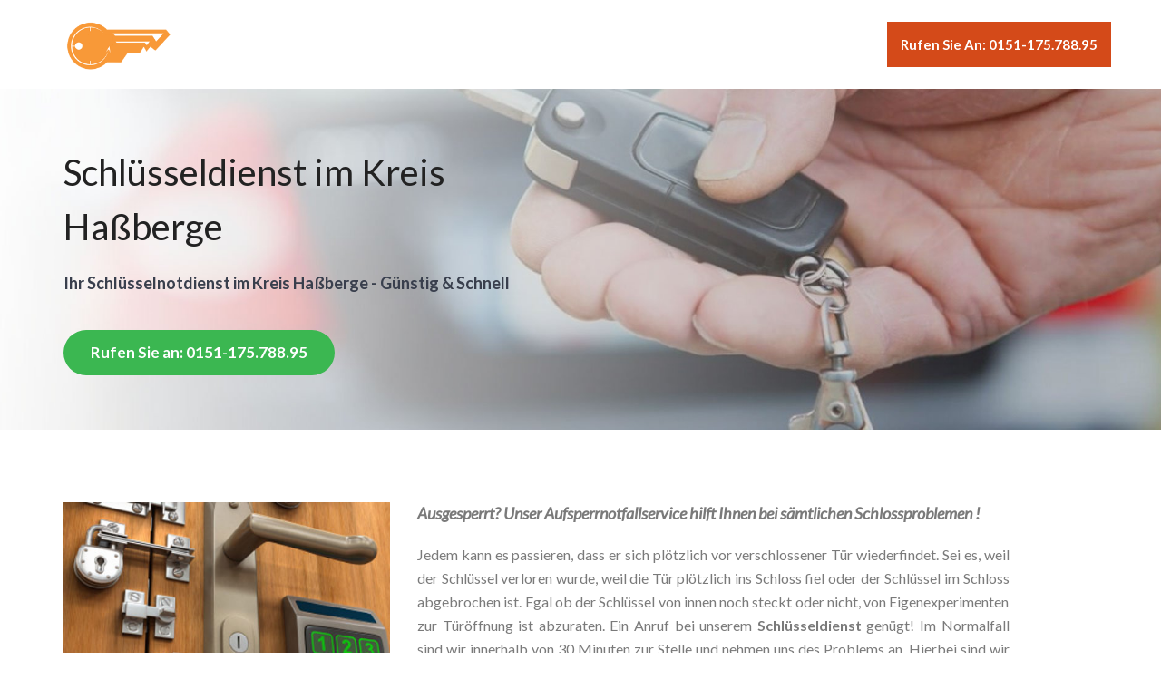

--- FILE ---
content_type: text/html; charset=UTF-8
request_url: https://schluesseldienst.work/kreis-hassberge
body_size: 5231
content:
<!DOCTYPE html>
<html lang="de-DE"> 
    <head>
        <meta charset="windows-1252">
        <meta http-equiv="X-UA-Compatible" content="IE=edge">
        <meta name="viewport" content="width=device-width, initial-scale=1">
<TITLE>Schl&uuml;sseldienst.work im Kreis Haßberge</TITLE>
<META NAME="description" CONTENT="Ihr Schl&uuml;sseldienst mit Notdienst im Kreis Haßberge f&uuml;r T&uuml;r&ouml;ffnungen und Einbruchschutz-Sicherheitsberatungen">
<META NAME="keywords" CONTENT="Schl&uuml;sseldienst Kreis Haßberge, Schl&uuml;sselnotdienst Kreis Haßberge, Kreis Haßberge, Schl&uuml;sseldienst, T&uuml;r&ouml;ffnungen, Einbruchschutz, Sicherheitsberatungen">


<meta name="robots" content="noindex,follow" />


<link rel="canonical" href="https://schluesseldienst.work/kreis-hassberge"/>
        <!-- Favicon -->
        <link rel="shortcut icon" href="../assets/images/favicon.png">

        <!-- Bootstrap -->
        <link href="../assets/bootstrap/css/bootstrap.min.css" rel="stylesheet">
        <link href="../assets/ionicons/css/ionicons.min.css" rel="stylesheet">        
        <link href="../assets/bower_components/flexslider/flexslider.css" rel="stylesheet">
        <!--main css file-->
        <link href="../assets/css/style.css" rel="stylesheet">
        <link href="../assets/css/color/blue.css" rel="stylesheet">
        <link href="../assets/css/responsive.css" rel="stylesheet">
	<link href="../DE/ratingfiles/ratings.css" rel="stylesheet" type="text/css" />
        <!-- HTML5 shim and Respond.js for IE8 support of HTML5 elements and media queries -->
        <!-- WARNING: Respond.js doesn't work if you view the page via file:// -->
        <!--[if lt IE 9]>
          <script src="https://oss.maxcdn.com/html5shiv/3.7.2/html5shiv.min.js"></script>
          <script src="https://oss.maxcdn.com/respond/1.4.2/respond.min.js"></script>
        <![endif]-->


<!-- Yandex.Metrika counter --> <script type="text/javascript" > (function(m,e,t,r,i,k,a){m[i]=m[i]||function(){(m[i].a=m[i].a||[]).push(arguments)}; m[i].l=1*new Date();k=e.createElement(t),a=e.getElementsByTagName(t)[0],k.async=1,k.src=r,a.parentNode.insertBefore(k,a)}) (window, document, "script", "https://cdn.jsdelivr.net/npm/yandex-metrica-watch/tag.js", "ym"); ym(53002741, "init", { clickmap:true, trackLinks:true, accurateTrackBounce:true, webvisor:true, trackHash:true }); </script> <noscript><div><img src="https://mc.yandex.ru/watch/53002741" style="position:absolute; left:-9999px;" alt="" /></div></noscript> <!-- /Yandex.Metrika counter -->
</head>

    <body data-spy="scroll">
        <!--pre-loader-->
        <div id="preloader"></div>
        <!--pre-loader-->
 

        <!--main menu-->
        <!-- Static navbar -->
        <header class="navbar navbar-inverse navbar-default navbar-fixed-top navbar-transparent">
            <div class="container">
                 
                <div class="navbar-header">
                     
                    <a class="navbar-brand" href="https://schluesseldienst.work"><img src="../assets/images/schluesseldienst.png" alt="schluesseldienst.work"></a>
                </div>
                <div id="navbar" class="navbar-collapse collapse">
                     

                    <ul class="nav navbar-nav navbar-right">
                        <li class=""><a href="tel:0151-175.788.95" class="btn btn-head">Rufen Sie an: 0151-175.788.95</a></li>
                    </ul>

                </div><!--/.nav-collapse -->

            </div><!--/.container-fluid -->
        </header>
        <!--end main menu-->

        <!--start header-->
        <section class="hero-screen background-2" id="home" data-stellar-background-ratio="0.5">
            <div class="container">
                <div class="row">

                    <div class="col-md-6 col-sm-6 col-xs-12 text-left xs-center">
                        <div class="space-60 hidden-xs hidden-sm"></div>
<h1>Schl&uuml;sseldienst im Kreis Haßberge</h1>
<h2 class="sub-text" style="font-size: 18px;">Ihr  Schl&uuml;sselnotdienst im Kreis Haßberge - G&uuml;nstig & Schnell</h2>


   
                        <div class="buttons scroll-to">
                            <a href="tel:0151-175.788.95" class="btn btn-primary btn-lg btn-radius">Rufen Sie an: 0151-175.788.95</a>
                        </div>
                    </div>
                    
                   
                </div>
            </div>
        </section>
        <!--end main header-->  



           <section class="about-us " id="">
            <div class="space-80"></div>
            <div class="container">
                <div class="row">
                    <div class="col-sm-4">
                        
                        <img src="../assets/images/tueroeffnungen.png" alt="T&uuml;r&ouml;ffnungen vom Schl&uuml;sseldienst" class="img-responsive">

                    </div>
                    <div class="col-md-7 col-sm-8 col-xs-12">
                       <p class="lead"><strong>
  Ausgesperrt? Unser Aufsperrnotfallservice hilft Ihnen bei s&auml;mtlichen Schlossproblemen
  !
</strong>
                            </p>
                            <p style="text-align:justify;">
Jedem kann es passieren, dass er sich pl&ouml;tzlich vor verschlossener T&uuml;r wiederfindet. Sei es, weil der Schl&uuml;ssel verloren wurde, weil die T&uuml;r pl&ouml;tzlich 
ins Schloss fiel oder der Schl&uuml;ssel im Schloss abgebrochen ist. Egal ob der Schl&uuml;ssel von innen noch steckt oder nicht, von Eigenexperimenten zur 
T&uuml;r&ouml;ffnung ist abzuraten. Ein Anruf bei unserem <strong>Schl&uuml;sseldienst </strong> gen&uuml;gt! Im Normalfall sind wir innerhalb von 30 Minuten 
zur Stelle und nehmen uns des Problems an. Hierbei sind wir als Schl&uuml;sseldienst  nicht nur f&uuml;r unzug&auml;ngliche Haus- und Wohnungst&uuml;ren zust&auml;ndig, sondern helfen auch bei verschlossenen Autot&uuml;ren oder Tresort&uuml;ren.                        
                            </p>
                        
                        
                    </div>
                   
                </div>
            </div>
             <div class="space-60"></div>
        </section>

          <section class="features text-center gray-bg" id="features">
            <div class="space-80"></div>
            <div class="container">
 
<h3>Warum sollten Sie unsere Schl&uuml;sseldienst-Leistungen  in Anspruch nehmen?</h3>

                <div class="row">
                    <div class="col-md-4 col-sm-8 col-md-offset-0 col-sm-offset-2">
                        <div class="feature-item">
                            <i class="ion-speedometer"></i>
                            <h4>Schneller Not-Service</h4>
                            <p>Wir sind innerhalb von k&uuml;rzester Zeit bei Ihnen und leisten Ihnen eine schnelle Hilfe.</p>
                        </div>
                    </div>
                    <div class="col-md-4 col-sm-8 col-md-offset-0 col-sm-offset-2">
                        <div class="feature-item">
                            <i class="ion-wrench"></i>
                            <h4>Professionelle Hilfe</h4>
                            <p>Unsere Monteure helfen Ihnen schnell und kompetent durch jahrelange Erfahrung.</p>
                        </div>
                    </div>
                    <div class="col-md-4 col-sm-8 col-md-offset-0 col-sm-offset-2">
                        <div class="feature-item">
                            <i class="ion-cash"></i>
                            <h4>Faire Preise</h4>
                            <p>Wir helfen zu g&uuml;nstigen Preisen, da nur wirklich defekte Teile ausgetauscht werden.</p>
                        </div>
                    </div>
                </div>  <!-- /.row -->
                 
                 
            </div>
            <div class="space-80"></div>

            <div class="container">
                <div class="row">
                    <div class="col-sm-4">
                        
                        <img src="../assets/images/schluesselnotdienst.png" alt="Aufgaben f&uuml;r den Schl&uuml;sselnotdienst" class="img-responsive">

                    </div>
                    <div class="col-md-7 col-sm-8 col-xs-12 text-left">
                        
                        <div class="left-title margin-b-30">
<h2>Andere Services dar&uuml;ber hinaus
</h2>
                        </div> 
<h3>Ein alternativer Aufgabenkreis unseres  Services  - Der Einbruchschutz</h3>
 <p style="text-align:justify;">
 Der Fortschritt stagniert ebenso im Einwirkungsbereich der Schlie&szlig;technik nicht.
 
Geschickten Kriminellen einen Schritt voraus zu sein ist ein weiterer  Faktor  unseres Services.
Althergebrachte Schlie&szlig;techniken k&ouml;nnen mittlerweile keinen Kriminellen mehr aufhalten 
 
Eine tief gehende Konsultation von unseren Fachleuten ist demnach unser Tipp.
Ehe das angepa&szlig;te Konzept bez&uuml;glich Ihres Schlie&szlig;gebildes kritisch bewertet wird,  geht eine ausf&uuml;hrliche Untersuchung der Besonderheiten vonstatten.
 
	Ebenfalls eine solide Sicherungsanlage kann durchaus noch optimiert werden.
	</p>
                    </div>
                </div>
                <div class="row">
                    <div class="col-sm-4">
                        <img src="../assets/images/schluesseldienst-im-einsatz.png" alt="Schl&uuml;sseldienst im Einsatz" class="img-responsive">
                    </div>
                    <div class="col-md-7 col-sm-8 col-xs-12 text-left">
<h3>Was kostet mich dies - unser au&szlig;erordentlicher Service 
</h3>
 <p style="text-align:justify;">
Sehr wahrscheinlich ist eine intelligente T&uuml;r&ouml;ffnung  sowie ebenso die fachm&auml;nnische Besprechung zu Ihrer Sicherheitstechnik preisg&uuml;nstiger als Sie denken!
Sprechen Sie uns im Vorfeld an  und wir schreiten nur zur Tat, wenn die finanziellen Aspekte abgekl&auml;rt wurden.
</p>
<h3>Gibt es alternativ noch etwas - unser Versprechen</h3>
 <p style="text-align:justify;">
Kundenzufriedenheit und g&uuml;tem&auml;&szlig;ig einwandfreie Arbeit  zu fairen Unkosten sind uns insbesondere bedeutsam.
Wir versprechen, da&szlig; wir nur vern&uuml;nftiges und gut geschultes Personal anstellen.
Besch&auml;digungen an Eingang oder Schlo&szlig; zu vermeiden, ist bei uns h&ouml;chster Leitsatz, worauf &uuml;beraus viel Achtsamkeit gelegt wird.
Generell gelingt uns eine schadenfreie Eingangsfreigabe, unter Anwendung aktuellster Spezialwerkzeuge.
Sollten Fragen zur Schlie&szlig;technik oder zu &uuml;brigem auftauchen, konsultiert Sie unser Fachpersonal fortlaufend, mit Enthusiasmus und unbefangen.
Bitte testen Sie unsere Leistungen und z&auml;hlen auch Sie in absehbarer Zeit zu unserem zufriedenen Kundenkreis.
</p>
                   </div>
                </div>
 <p style="text-align:justify;">
Unser sachkundiges Team  freut sich auf Ihren Telefonanruf und steht Ihnen kontinuierlich mit Rat und Tat zur Seite!
 </p>            </div>
             <div class="space-80"></div>
        </section>

 
        <!--Signup Form-->
        <section id="" class="cta  background-1">
            <div class="container">
                <div class="row">
                        
                    <div class="col-md-8 text-left">
                            
                            <h2 style="color: #fff;">Schnelle Hilfe vom Schl&uuml;sseldienst </h2>
                            <p> Unsere freundlichen Monteure  helfen Ihnen im Notfall und dies schnell und g&uuml;nstig!</p>
                            <div class="space-30"></div>
                             <a href="tel:0151-175.788.95" class="btn btn-lg btn-primary btn-radius">Rufen Sie an: 0151-175.788.95</a>
                   </div>
                    <div class="col-md-4 col-sm-8 col-md-offset-0 col-sm-offset-2"><br>
                           
<div class="btn btn-lg btn-white btn-radius">
 <div class="srtgs" id="1"></div>
<div  itemscope itemtype="http://www.schema.org/LocalBusiness">
<meta itemprop="name" content="Schluesseldienst.work" />
<meta itemprop="email" content="info@schluesseldienst.work" />
<meta itemprop="url" content="https://schluesseldienst.work"/>
<meta itemprop="telephone" content="0151-175.788.95" />
<meta itemprop="image" content="https://schluesseldienst.work/assets/images/schluesseldienst.png" />
<div itemprop="aggregateRating" itemscope itemtype="http://www.schema.org/AggregateRating"> 
 <meta itemprop="itemReviewed" content="Schluesseldienst.work" />
 <span style="font-size: 12px">Unser Schl&uuml;sseldienst wurde durch</span>
 <span style="font-size: 12px" itemprop="ratingCount">165</span> 
 <span style="font-size: 12px"><br>Kunden bewertet mit</span>
 <span style="font-size: 12px" itemprop="ratingValue">4.8</span>
 <span style="font-size: 12px"> von </span>
 <span style="font-size: 12px" itemprop="bestRating">5</span>
 <span style="font-size: 12px" class="based-on">Sternen.<br></span> 
 <div align="right" style="font-size: 12px"><a href="../bewertung.php">Bewertung</a></div>        
 </div>
</div>
</div>


                    </div>

                </div>
            </div>
        </section>
        <!--end Signup Form-->





                <!--testimonials with slider-->
        <section id="testimonials" class="testimnials-slider" data-stellar-background-ratio="0.5" style="border-top: 5px solid #feb116">
            <div class="container">
                <div class="row">
                    <div class="col-md-12 text-center">
                        <div class="testimonial_slider">
                            <ul class="slides">

                                <li>
         

           
<br><A HREF="https://schluesseldienst.work/aidhausen" title="Schl&uuml;sseldienst Aidhausen">Schl&uuml;sseldienst Aidhausen</A>
<br><A HREF="https://schluesseldienst.work/breitbrunn" title="Schl&uuml;sseldienst Breitbrunn">Schl&uuml;sseldienst Breitbrunn</A>
<br><A HREF="https://schluesseldienst.work/bundorf" title="Schl&uuml;sseldienst Bundorf">Schl&uuml;sseldienst Bundorf</A>
<br><A HREF="https://schluesseldienst.work/burgpreppach" title="Schl&uuml;sseldienst Burgpreppach">Schl&uuml;sseldienst Burgpreppach</A>
<br><A HREF="https://schluesseldienst.work/ebelsbach" title="Schl&uuml;sseldienst Ebelsbach">Schl&uuml;sseldienst Ebelsbach</A>
<br><A HREF="https://schluesseldienst.work/ebern" title="Schl&uuml;sseldienst Ebern">Schl&uuml;sseldienst Ebern</A>
<br><A HREF="https://schluesseldienst.work/eltmann" title="Schl&uuml;sseldienst Eltmann">Schl&uuml;sseldienst Eltmann</A>
<br><A HREF="https://schluesseldienst.work/ermershausen" title="Schl&uuml;sseldienst Ermershausen">Schl&uuml;sseldienst Ermershausen</A>
<br><A HREF="https://schluesseldienst.work/gaedheim" title="Schl&uuml;sseldienst Gädheim">Schl&uuml;sseldienst Gädheim</A>
<br><A HREF="https://schluesseldienst.work/hassfurt" title="Schl&uuml;sseldienst Haßfurt">Schl&uuml;sseldienst Haßfurt</A>
<br><A HREF="https://schluesseldienst.work/hofheim-in-unterfranken" title="Schl&uuml;sseldienst Hofheim in Unterfranken">Schl&uuml;sseldienst Hofheim in Unterfranken</A>
<br><A HREF="https://schluesseldienst.work/kirchlauter" title="Schl&uuml;sseldienst Kirchlauter">Schl&uuml;sseldienst Kirchlauter</A>
<br><A HREF="https://schluesseldienst.work/knetzgau" title="Schl&uuml;sseldienst Knetzgau">Schl&uuml;sseldienst Knetzgau</A>
<br><A HREF="https://schluesseldienst.work/koenigsberg-in-bayern" title="Schl&uuml;sseldienst Königsberg in Bayern">Schl&uuml;sseldienst Königsberg in Bayern</A>
<br><A HREF="https://schluesseldienst.work/maroldsweisach" title="Schl&uuml;sseldienst Maroldsweisach">Schl&uuml;sseldienst Maroldsweisach</A>
<br><A HREF="https://schluesseldienst.work/oberaurach" title="Schl&uuml;sseldienst Oberaurach">Schl&uuml;sseldienst Oberaurach</A>
<br><A HREF="https://schluesseldienst.work/pfarrweisach" title="Schl&uuml;sseldienst Pfarrweisach">Schl&uuml;sseldienst Pfarrweisach</A>
<br><A HREF="https://schluesseldienst.work/rauhenebrach" title="Schl&uuml;sseldienst Rauhenebrach">Schl&uuml;sseldienst Rauhenebrach</A>
<br><A HREF="https://schluesseldienst.work/rentweinsdorf" title="Schl&uuml;sseldienst Rentweinsdorf">Schl&uuml;sseldienst Rentweinsdorf</A>
<br><A HREF="https://schluesseldienst.work/riedbach" title="Schl&uuml;sseldienst Riedbach">Schl&uuml;sseldienst Riedbach</A>
<br><A HREF="https://schluesseldienst.work/sand-am-main" title="Schl&uuml;sseldienst Sand am Main">Schl&uuml;sseldienst Sand am Main</A>
<br><A HREF="https://schluesseldienst.work/stettfeld" title="Schl&uuml;sseldienst Stettfeld">Schl&uuml;sseldienst Stettfeld</A>
<br><A HREF="https://schluesseldienst.work/theres" title="Schl&uuml;sseldienst Theres">Schl&uuml;sseldienst Theres</A>
<br><A HREF="https://schluesseldienst.work/untermerzbach" title="Schl&uuml;sseldienst Untermerzbach">Schl&uuml;sseldienst Untermerzbach</A>
<br><A HREF="https://schluesseldienst.work/wonfurt" title="Schl&uuml;sseldienst Wonfurt">Schl&uuml;sseldienst Wonfurt</A>
<br><A HREF="https://schluesseldienst.work/zeil-am-main" title="Schl&uuml;sseldienst Zeil am Main">Schl&uuml;sseldienst Zeil am Main</A>
<br><br><br><br><br><br><br><br><br><br>&nbsp; </p></li>     
   
                                <li>

<br><A class="catrow" HREF="https://schluesseldienst.work/deutschland" title="Deutschland">Deutschland</A> &raquo; <A HREF="https://schluesseldienst.work/bayern" class="catrow" title="Bayern">Bayern</A> &raquo; Kreis Haßberge
                                </li>
                            </ul>
                        </div>
                    </div>
                </div>
            </div>
        </section>
        <!--testimonials with slider end-->




        <!--footer start-->
        <footer id="footer" class="footer">
            
            <div class="footerbottom">
                <div class="space-20"></div>
                    &copy; Copyright 2017 - 2026 <a href="../impressum.php"><i class="ion-information"></i></a> <a href="../blog/">Schluesseldienst.work</a>
                <div class="space-20"></div>
            </div>
        </footer>
        <!--footer end-->
 

 
        <!--back to top-->
        <a href="#" class="scrollToTop"><i class="ion-android-arrow-dropup-circle"></i></a>
        <!--back to top end-->

     
        <!-- Jquery and Js Plugins -->
        <script src="../assets/bower_components/jquery/dist/jquery.min.js"></script>
        <script src="../assets/js/jquery-migrate.min.js"></script>
        <script src="../assets/js/jquery.easing.min.js"></script>
        <script src="../assets/bootstrap/js/bootstrap.min.js"></script>
        <script src="../assets/js/jquery.backstretch.min.js"></script>
        <script src="../assets/bower_components/flexslider/jquery.flexslider-min.js"></script>
        <script src="../assets/js/modernizr.custom.97074.js" type="text/javascript"></script>
        <script src="../assets/js/jquery.sticky.js"></script> 
        <script src="../assets/js/jquery.stellar.min.js"></script>
        <script src="../assets/js/jquery.ajaxchimp.min.js"></script>
        <script src="../assets/js/script.js" type="text/javascript"></script>
	<script src="../DE/ratingfiles/ratings.js" type="text/javascript"></script>

   <script defer src="https://static.cloudflareinsights.com/beacon.min.js/vcd15cbe7772f49c399c6a5babf22c1241717689176015" integrity="sha512-ZpsOmlRQV6y907TI0dKBHq9Md29nnaEIPlkf84rnaERnq6zvWvPUqr2ft8M1aS28oN72PdrCzSjY4U6VaAw1EQ==" data-cf-beacon='{"version":"2024.11.0","token":"ec9e724594bb4dabaf87f64e59c82944","r":1,"server_timing":{"name":{"cfCacheStatus":true,"cfEdge":true,"cfExtPri":true,"cfL4":true,"cfOrigin":true,"cfSpeedBrain":true},"location_startswith":null}}' crossorigin="anonymous"></script>
</body>
</html>

--- FILE ---
content_type: text/css
request_url: https://schluesseldienst.work/assets/css/style.css
body_size: 2992
content:
@import url("https://fonts.googleapis.com/css?family=Lato:400,700,900,100,300,400italic");@import url("https://fonts.googleapis.com/css?family=Merriweather:400,400italic,300italic,300,700");.bg-blue{background:#54afe2;}
.bg-yellow{background:#f0c546;}
.bg-dark-blue{background-color:#272e43;}
.bg-green{background:#237277;}
.bg-green-light{background:#95cb2d;}
.bg-red{background:#ef4d3b;}
.bg-pink{background:#b9004a;}
.light-bg{background-color:#f5f5f5;}
.dark-bg{background-color:#333333;}
.skin-bg{background-color:#12baf8;}
.gray-bg{background:#fcfcfc;}
.withe-bg{background:#fff;}
.bg-gradient-grey{background-color:#fff;background-image:-webkit-linear-gradient(#fff,#ddd);background-image:linear-gradient(#fff,#ddd)}
html, body{height:100%;}
body{font-family:"Lato", sans-serif;background:#fff;font-weight:400;font-size:16px;line-height:26px;-webkit-text-size-adjust:100%;-moz-osx-font-smoothing:grayscale;-webkit-font-smoothing:antialiased;color:#7a7a7a;}
a, button{-moz-transition:all 0.3s;-o-transition:all 0.3s;-webkit-transition:all 0.3s;transition:all 0.3s;text-decoration:none;}
a{color:#237277;}
a:hover{color:#aeaeae;}
a, a:hover, a:focus, button:hover, button:focus{outline:0 !important;text-decoration:none;}
blockquote{font-style:normal;font-weight:400;}
blockquote p{font-weight:400;}
button:focus{outline:0 !important;}
::-moz-selection{background-color:#191b1d;color:#fff;}
::selection{background-color:#191b1d;color:#fff;}
h1,
h2,
h3,
h4,
h5,
h6{letter-spacing:0px;margin-top:0px;font-family:"Lato", sans-serif;color:#393f4d;font-weight:700;}
h1{font-size:42px;line-height:50px;font-weight:500;}
h2{font-size:36px;line-height:44px;font-weight:700;}
h3{font-size:26px;line-height:35px;font-weight:700;}
h4{font-size:20px;line-height:28px;font-weight:700;}
h5{font-size:16px;line-height:20px;font-weight:700;}
h6{font-size:13px;line-height:16px;font-weight:700;}
.lead{font-size:18px;font-weight:400;font-style:italic;}
strong, b{font-weight:700;}
.text-primary{color:#12baf8;}
.features-list li{margin-bottom:7px;}
.features-list i{color:#12baf8;margin-right:7px;}
.border-width{width:60px;height:2px;background:#12baf8;margin:10px 0;}
.overflow-hidden{overflow:hidden;}
.full-wid{width:100%;}
.no-padding{padding:0px;}
.no-margin{margin:0px;}
.space-10{width:100%;height:10px;}
.space-20{width:100%;height:20px;}
.space-30{width:100%;height:30px;}
.space-40{width:100%;height:40px;}
.space-50{width:100%;height:50px;}
.space-60{width:100%;height:60px;}
.space-70{width:100%;height:70px;}
.space-80{width:100%;height:80px;}
.space-90{width:100%;height:90px;}
.space-100{width:100%;height:100px;}
.margin-b-10{margin-bottom:10px;}
.margin-b-20{margin-bottom:20px;}
.margin-b-30{margin-bottom:30px;}
.margin-b-40{margin-bottom:40px;}
.margin-b-50{margin-bottom:50px;}
.skin-bg{background-color:#12baf8;}
.img-center{display:block;margin:0 auto;}
.infoblock:hover{opacity:0.8;-ms-filter:"progid:DXImageTransform.Microsoft.Alpha(Opacity=80)";}
.scrollToTop{text-align:center;font-size:30px;background:transparent;font-weight:bold;color:#12baf8;text-decoration:none;position:fixed;bottom:10px;right:10px;z-index:999999;display:none;opacity:0.5;line-height:0px;-moz-transition:all 0.3s;-o-transition:all 0.3s;-webkit-transition:all 0.3s;transition:all 0.3s;}
.scrollToTop:hover{text-decoration:none;opacity:1;color:#12baf8;}
div#preloader{position:fixed;left:0;top:0;z-index:99999;width:100%;height:100%;overflow:visible;background:#fff url("../images/loader.gif") no-repeat center center;}
.center-img{display:block;margin:0 auto;text-align:center;}
.full-img{width:100%;height:auto;}
@media (min-width:768px){.vertical-align-child{display:-webkit-flex;display:-moz-flex;display:-ms-flexbox;display:flex;align-items:center;-webkit-align-items:center;justify-content:center;-webkit-justify-content:center;flex-direction:row;-webkit-flex-direction:row;}
}
.absolute_full{position:absolute;width:100%;height:100%;left:0;top:0;}
.display-table{display:table;width:100%;height:100%;position:relative;}
.vertical-middle{width:100%;display:table-cell;vertical-align:middle;position:relative;}
.center-title h2{color:#000;text-transform:capitalize;letter-spacing:-1px;}
.center-title .lead{font-size:18px;font-weight:400;font-style:italic;font-family:"Merriweather", serif;}
.left-title h3{font-weight:700;color:#000;letter-spacing:-1px;text-transform:capitalize;position:relative;padding-bottom:15px;}
.left-title h3:after{position:absolute;width:90px;height:3px;background:#237277;display:block;bottom:0;left:0;content:"";}
.bg-section .left-title h3{color:#fff;}
.bg-section .left-title h3:after{background-color:#fff;opacity:0.7;}
.bg-section h2{color:#fff;}
.bg-section p{color:#fff;opacity:0.8;}
.btn{font-size:14px;font-weight:700;-webkit-border-radius:0px;-moz-border-radius:0px;-ms-border-radius:0px;border-radius:0px;border:0px;font-family:"Lato", sans-serif;}
.btn i{margin-left:8px;}
.btn.btn-radius{-webkit-border-radius:30px;-moz-border-radius:30px;-ms-border-radius:30px;border-radius:30px;}
.btn-md{padding:12px 25px;}
.btn-lg{font-size:17px;padding:14px 30px;}
.btn-primary{background-color:#3bb751;color:#fff;}
.btn-primary:hover{color:#fff;opacity:0.9;background-color:#f89a47;}
.btn-dark{background-color:#393f4d;color:#fff;}
.btn-dark:hover{color:#fff;opacity:0.9;}
.btn-default{background:#f5f5f5;}
.btn-white{background-color:#fff;color:#393f4d;}
.btn-white:hover{color:#393f4d;opacity:0.9;}
.btn-transparent{background:rgba(255, 255, 255, 0.2);color:#fff;border:1px solid #fff;}
.btn-transparent:hover{color:#fff;opacity:0.9;}
.btn-head{background:#d44a19;color:#fff !important;}
.btn-head:hover{background:#d12c00!important;color:#fff!important;opacity:0.9;}
.btn-head2{background:#54afe2;color:#fff !important;}
.btn-head2:hover{background:#54afe2!important;color:#fff!important;opacity:0.9;}
.navbar-nav > li > a{font-family:"Lato", sans-serif;font-weight:400;text-transform:capitalize;font-size:15px;letter-spacing:0px;color:#fff;}
.navbar-nav > li > a:hover{opacity:1;}
.navbar-inverse.navbar-transparent{margin:0px;padding:24px 0;border:0px;background-color:#fff;-moz-transition:all 0.4s ease-in-out;-o-transition:all 0.4s ease-in-out;-webkit-transition:all 0.4s ease-in-out;transition:all 0.4s ease-in-out;}
.navbar-inverse.navbar-transparent.nopadding{padding:5px 0;}
.navbar-inverse.navbar-transparent .navbar-nav > li > a, .navbar-inverse.navbar-transparent span.dropdown-toggle{color:#000;font-weight:bold;}
span.dropdown-toggle{display:block;padding:15px;font-family:"Lato", sans-serif;font-weight:500;text-transform:uppercase;font-size:13px;letter-spacing:1px;line-height:21px;-moz-transition:all 0.3s;-o-transition:all 0.3s;-webkit-transition:all 0.3s;transition:all 0.3s;}
.navbar-brand{font-family:"Lato", sans-serif;font-size:24px;text-transform:uppercase;font-style:normal;font-weight:700;padding:0 15px;}
.navbar-brand img{width:120px;}
.navbar-inverse .navbar-brand{color:#777777;}
.navbar-inverse .navbar-brand:hover{color:#444;}
.navbar-inverse .navbar-brand span{color:#237277;}
.navbar-inverse.navbar-transparent .navbar-nav > .active > a, .navbar-inverse.navbar-transparent .navbar-nav > .active > a:focus, .navbar-inverse.navbar-transparent .navbar-nav > .active > a:hover, .navbar-inverse.navbar-transparent .navbar-nav > li > a:hover, span.dropdown-toggle:hover{color:#777777;background-color:transparent;opacity:1;}
.navbar-inverse .navbar-toggle{background:#237277 none repeat scroll 0 0;border:0 none;}
.btn-navigation{margin-left:30px;margin-top:9px;}
.dropdown-menu{-webkit-border-radius:0px;-moz-border-radius:0px;-ms-border-radius:0px;border-radius:0px;border:0px;padding:10px;}
.dropdown-menu > li > a{padding:9px 20px;text-transform:capitalize;}
.navbar-nav.social{margin-left:30px;}
.navbar-nav.social a{background:#23a9b1 none repeat scroll 0 0;color:#fff;display:inline-block;font-size:27px;height:40px;line-height:40px;margin-top:5px;text-align:center;width:40px;}
.navbar-nav.social a:hover{opacity:0.8;}
.features-list{list-style:none;margin-bottom:15px;padding-left:0;}
.features-list li{position:relative;padding-left:25px;margin-bottom:5px;}
.features-list li:before{display:inline-block;text-align:center;font-family:Ionicons;content:"\f122";position:absolute;left:0;transition:all 0.3s ease-in;transition:all 0.3s ease-in;transition:all 0.3s ease-in;color:#3bb751;}
.features-list i{color:rgba(0,0,0,0.6);margin-right:10px;}
.buttons a{margin:5px;}
.background-1{background:url("../images/bg1.jpg") no-repeat center center;background-position:0 0;background-attachment:scroll !important;background-size:cover !important;padding:50px 0;text-align:center;}
.background-2{background:url("../images/bg2.jpg") no-repeat center center;background-size:cover;background-attachment:fixed;background-position:0 0;}
.background-3{background:url("../images/bg3.jpg") no-repeat center center;background-size:cover;background-attachment:fixed;background-position:0 0;}
.hero-screen{padding:100px 0 50px;}
.hero-screen.hero-image{padding:100px 0 0;}
.hero-screen h1{color:#222;font-size:40px;font-weight:400;line-height:60px;}
.hero-screen h3.sub-text{color:#333;text-transform:uppercase;}
.hero-screen .buttons{margin-top:20px;}
.hero-screen .buttons a{margin:10px 0;}
.hero-screen .buttons .video-link, .hero-screen .buttons .btn-default{margin-left:20px;}
#video_background{border-bottom:10px solid #54afe2;}
#video_background h1{background:transparent;text-transform:uppercase;font-weight:bold;line-height:100px;font-size:80px;text-shadow:1px 1px 3px #000;}
#video_background h3.sub-text{opacity:0.7;color:#fff;text-shadow:1px 1px 3px #000;}
.list-box{padding-bottom:20px;}
.list-box i{display:block;float:left;margin-right:20px;font-size:40px;width:40px;text-align:left;color:#95cb2d;}
.list-box h4{margin-bottom:5px;text-transform:capitalize;color:#000;}
.list-box p{color:#222;}
.cta h3, .cta p{color:#fff;}
.cta .form-control{min-width:250px;border:none;border-radius:0!important;}
.cta img{margin-top:-70px;}
.mailchimp-success, .mailchimp-error, .email-error, .email-success, .email-error2, .email-success2{margin-top:15px;display:none;}
.mailchimp-success span, .email-success span, .email-success2 span{color:#43e61e;font-size:20px;margin-right:5px;}
.mailchimp-error span, .email-error span , .email-error2 span{color:#008ed6;font-size:20px;margin-right:5px;}
.nav-tabs > li.active > a, .nav-tabs > li.active > a:focus, .nav-tabs > li.active > a:hover{background:rgba(255, 255, 255, 0.3) !important;border:none;color:#fff;}
.nav-tabs > li > a:hover{background:rgba(255, 255, 255, 0.3) !important;border:none;color:#fff;}
.tab-pane i{border:2px solid #237277;border-radius:50%;text-align:center;}
.tab-pane h3{line-height:40px;margin-top:20px;}
.features .feature-item{margin-bottom:20px;background:#fff;padding:20px;border:1px solid #d1d1d1;}
.features i{background:#237277 none repeat scroll 0 0;border-radius:50%;display:inline-block;height:80px;line-height:80px;color:#fff;margin:0 0 10px;width:80px;font-size:40px;}
.feature-box2{padding-bottom:20px;}
.feature-box2 i{display:block;float:left;margin-right:20px;font-size:40px;width:40px;text-align:left;}
.feature-box2 h4{margin-bottom:5px;text-transform:capitalize;}
.features-3{text-align:left;}
.features-3 i{background:transparent;border-radius:50%;display:inline-block;color:#fff;margin:0 0 20px;width:80px;font-size:50px;color:#66ad81;float:left;}
.features-3 h4{font-weight:normal;margin-bottom:20px;}
.testimnials-slider{padding:30px 0 0;background:#fafafa;}
.testi-info{display:inline-block;padding-top:20px;}
.testimonial_slider img{margin-right:20px;}
.testimonial_slider p{color:#3c3c3c;opacity:0.9;font-size:23px;line-height:40px;font-style:italic;}
.testimonial_slider .testi-content{overflow:hidden;min-width:140px;text-align:left;}
.testimonial_slider .testi-content h4{text-transform:capitalize;font-size:19px;line-height:16px;margin-bottom:0px;padding-top:10px;color:#3c3c3c;}
.testimonial_slider .testi-content span{font-size:12px;color:#eee;}
.testimonial_slider .flex-control-nav{left:0;bottom:60px;}
.testimonial_slider .flex-control-paging li a{width:9px;height:9px;-webkit-border-radius:50%;-moz-border-radius:50%;-ms-border-radius:50%;border-radius:50%;padding:0;background-color:transparent;box-shadow:none;border:2px solid #237277;}
.testimonial_slider .flex-control-paging li a:hover, .testimonial_slider .flex-control-paging li a.flex-active{background-color:#237277;}
.price-section{padding:140px 0 90px;}
.single-price{background:#fff;padding-bottom:35px;}
.price-header{padding:30px 0 20px;}
.plan-title{font-size:24px;color:#222;font-weight:500;text-transform:capitalize;}
.plan-price{border-radius:50%;margin:0 auto;height:130px;width:130px;display:flex;justify-content:center;align-content:center;flex-direction:column;color:#fff;}
.plan-price > h4{letter-spacing:-2px;font-size:50px;font-weight:500;margin-top:0;color:#fff;}
.plan-price > h4 > span{font-size:20px;}
.price-features{margin-top:35px;}
.price-features > p{font-size:15px;color:#676767;font-weight:500;}
.price-footer{margin-top:35px;}
.price-footer > a{text-transform:uppercase;border-radius:5px;font-size:14px;font-weight:700;}
.price-footer > a:hover{color:#fff;}
#featured-price .plan-title{color:#fff;}
#featured-price .plan-price{background:#fff;color:#222;}
#featured-price .price-features > p{color:#fff;}
.plan-price{background:#237277 none repeat scroll 0 0;}
#featured-price{background:#237277 none repeat scroll 0 0;}
#featured-price .plan-price > h4{color:#444;}
.title-book{padding:10px 0 1px;}
.title-book h3{color:#fff;}
.book-block{background:rgba(255, 255, 255, 0.7);box-shadow:1px 1px 3px #237277;padding-top:20px;padding-bottom:20px;}
.blog .infoblock{background:rgba(255, 255, 255, 0.7);box-shadow:1px 1px 3px #237277;padding:0;margin-bottom:10px;}
.blog .infoblock p{text-align:justify;font-size:16px;padding:10px 20px;}
.blog h5 a{font-size:22px;padding:15px 10px 0;display:block;}
.form-control{-webkit-box-shadow:none;-moz-box-shadow:none;-ms-box-shadow:none;box-shadow:none;min-height:50px;padding-left:20px;}
.form-control.error{border-color:#f95858;color:#f95858;}
.form-control.success{border-color:#9fcf0e;color:#9fcf0e;}
.form-control:focus{-webkit-box-shadow:none;-moz-box-shadow:none;-ms-box-shadow:none;box-shadow:none;}
.form-bg{background:rgba(0, 0, 0, 0.6);padding:10px;border-radius:5px;}
.form-bg .form-control{margin-bottom:15px;border:none;}
.form-bg textarea.form-control{min-height:100px;}
.form-bg h5{color:#fff;font-size:20px;}
.form-bg2{background-color:#223658;padding:20px;}
.form-bg2 .form-control{margin-bottom:15px;border:none;}
.form-bg2 textarea.form-control{min-height:100px;}
.form-bg2 h5{color:#fff;font-size:20px;}
address{line-height:35px;}
.footer{background:#252525;color:#fff;}
.footer h4{margin-bottom:20px;color:#fff;font-weight:500;}
.footer p, .footer address{color:#fff;opacity:0.7;}
.footer a img{display:block;margin-bottom:5px;}
.footer ul{margin:0px;}
.footer ul li{display:block;}
.footer ul li a{color:#fff;opacity:0.7;display:block;position:relative;padding:6px 0;}
.footer ul li a:before{content:"\f3d3";font-family:"Ionicons";display:inline-block;padding-right:8px;}
.footer ul li a:hover{color:#237277;opacity:1;}
.footer ul li a:hover:after{width:100%;border-bottom-color:#237277;}
.social a{display:inline-block;padding:10px;}
.social i{font-size:30px;}
.footerbottom{background:#1c1c1c;text-align:center;}